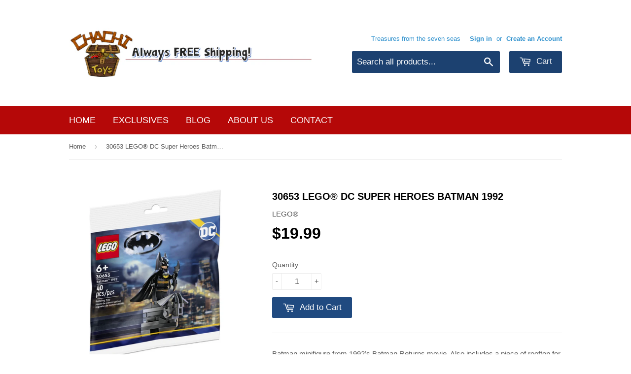

--- FILE ---
content_type: text/html; charset=utf-8
request_url: https://chachitoys.com/products/30653-lego-dc-super-heroes-recruitment-bags-batman-1992
body_size: 16795
content:
<!doctype html>
<!--[if lt IE 7]><html class="no-js lt-ie9 lt-ie8 lt-ie7" lang="en"> <![endif]-->
<!--[if IE 7]><html class="no-js lt-ie9 lt-ie8" lang="en"> <![endif]-->
<!--[if IE 8]><html class="no-js lt-ie9" lang="en"> <![endif]-->
<!--[if IE 9 ]><html class="ie9 no-js"> <![endif]-->
<!--[if (gt IE 9)|!(IE)]><!--> <html class="no-touch no-js"> <!--<![endif]-->
<head>

  <!-- Basic page needs ================================================== -->
  <meta charset="utf-8">
  <meta http-equiv="X-UA-Compatible" content="IE=edge,chrome=1">

  
  <link rel="shortcut icon" href="//chachitoys.com/cdn/shop/t/2/assets/favicon.png?v=165189069216262368191467685437" type="image/png" />
  

  <!-- Title and description ================================================== -->
  <title>
  30653 LEGO® DC Super Heroes Batman 1992 &ndash; Chachi Toys
  </title>


  
    <meta name="description" content="Batman minifigure from 1992’s Batman Returns movie. Also includes a piece of rooftop for Batman to stand on as he looks out over GOTHAM CITY. Product Classifications Brand LEGO® Theme DC Super Heroes Model 31210 Age Range 6+ Product Piece Count 40">
  

  <!-- Product meta ================================================== -->
  

  <meta property="og:type" content="product">
  <meta property="og:title" content="30653 LEGO® DC Super Heroes Batman 1992">
  <meta property="og:url" content="https://chachitoys.com/products/30653-lego-dc-super-heroes-recruitment-bags-batman-1992">
  
  <meta property="og:image" content="http://chachitoys.com/cdn/shop/files/30653LEGO_DCSuperHeroesRecruitmentBagsBatman1992A_1024x1024.jpg?v=1710608628">
  <meta property="og:image:secure_url" content="https://chachitoys.com/cdn/shop/files/30653LEGO_DCSuperHeroesRecruitmentBagsBatman1992A_1024x1024.jpg?v=1710608628">
  
  <meta property="og:image" content="http://chachitoys.com/cdn/shop/files/30653LEGO_DCSuperHeroesRecruitmentBagsBatman1992_1024x1024.jpg?v=1710608628">
  <meta property="og:image:secure_url" content="https://chachitoys.com/cdn/shop/files/30653LEGO_DCSuperHeroesRecruitmentBagsBatman1992_1024x1024.jpg?v=1710608628">
  
  <meta property="og:image" content="http://chachitoys.com/cdn/shop/files/30653LEGO_DCSuperHeroesRecruitmentBagsBatman1992B_1024x1024.jpg?v=1710608550">
  <meta property="og:image:secure_url" content="https://chachitoys.com/cdn/shop/files/30653LEGO_DCSuperHeroesRecruitmentBagsBatman1992B_1024x1024.jpg?v=1710608550">
  
  <meta property="og:price:amount" content="19.99">
  <meta property="og:price:currency" content="USD">


  
    <meta property="og:description" content="Batman minifigure from 1992’s Batman Returns movie. Also includes a piece of rooftop for Batman to stand on as he looks out over GOTHAM CITY. Product Classifications Brand LEGO® Theme DC Super Heroes Model 31210 Age Range 6+ Product Piece Count 40">
  

  <meta property="og:site_name" content="Chachi Toys">

  


<meta name="twitter:card" content="summary">

  <meta name="twitter:site" content="@chachitoys">


  <meta name="twitter:card" content="product">
  <meta name="twitter:title" content="30653 LEGO® DC Super Heroes Batman 1992">
  <meta name="twitter:description" content="Batman minifigure from 1992’s Batman Returns movie. Also includes a piece of rooftop for Batman to stand on as he looks out over GOTHAM CITY.
Product Classifications



Brand
LEGO®


Theme
DC Super Heroes


Model
31210


Age Range
6+


Product Piece Count
40


">
  <meta name="twitter:image" content="https://chachitoys.com/cdn/shop/files/30653LEGO_DCSuperHeroesRecruitmentBagsBatman1992A_large.jpg?v=1710608628">
  <meta name="twitter:image:width" content="480">
  <meta name="twitter:image:height" content="480">



  <!-- Helpers ================================================== -->
  <link rel="canonical" href="https://chachitoys.com/products/30653-lego-dc-super-heroes-recruitment-bags-batman-1992">
  <meta name="viewport" content="width=device-width,initial-scale=1">

  
  <!-- Ajaxify Cart Plugin ================================================== -->
  <link href="//chachitoys.com/cdn/shop/t/2/assets/ajaxify.scss.css?v=101617718950719963771467612422" rel="stylesheet" type="text/css" media="all" />
  

  <!-- CSS ================================================== -->
  <link href="//chachitoys.com/cdn/shop/t/2/assets/timber.scss.css?v=20542572704304482861763655117" rel="stylesheet" type="text/css" media="all" />
  




  <!-- Header hook for plugins ================================================== -->
  <script>window.performance && window.performance.mark && window.performance.mark('shopify.content_for_header.start');</script><meta name="google-site-verification" content="-OwTiH3IlZ7bPnnMY88oZJPrdQ_V9o-Y0kU7p4R7vT8">
<meta id="shopify-digital-wallet" name="shopify-digital-wallet" content="/13417403/digital_wallets/dialog">
<meta name="shopify-checkout-api-token" content="384c356e8d2337d847c7b6e08956b19b">
<meta id="in-context-paypal-metadata" data-shop-id="13417403" data-venmo-supported="false" data-environment="production" data-locale="en_US" data-paypal-v4="true" data-currency="USD">
<link rel="alternate" type="application/json+oembed" href="https://chachitoys.com/products/30653-lego-dc-super-heroes-recruitment-bags-batman-1992.oembed">
<script async="async" src="/checkouts/internal/preloads.js?locale=en-US"></script>
<link rel="preconnect" href="https://shop.app" crossorigin="anonymous">
<script async="async" src="https://shop.app/checkouts/internal/preloads.js?locale=en-US&shop_id=13417403" crossorigin="anonymous"></script>
<script id="apple-pay-shop-capabilities" type="application/json">{"shopId":13417403,"countryCode":"US","currencyCode":"USD","merchantCapabilities":["supports3DS"],"merchantId":"gid:\/\/shopify\/Shop\/13417403","merchantName":"Chachi Toys","requiredBillingContactFields":["postalAddress","email"],"requiredShippingContactFields":["postalAddress","email"],"shippingType":"shipping","supportedNetworks":["visa","masterCard","amex","discover","elo","jcb"],"total":{"type":"pending","label":"Chachi Toys","amount":"1.00"},"shopifyPaymentsEnabled":true,"supportsSubscriptions":true}</script>
<script id="shopify-features" type="application/json">{"accessToken":"384c356e8d2337d847c7b6e08956b19b","betas":["rich-media-storefront-analytics"],"domain":"chachitoys.com","predictiveSearch":true,"shopId":13417403,"locale":"en"}</script>
<script>var Shopify = Shopify || {};
Shopify.shop = "chachitoys.myshopify.com";
Shopify.locale = "en";
Shopify.currency = {"active":"USD","rate":"1.0"};
Shopify.country = "US";
Shopify.theme = {"name":"Supply","id":136266182,"schema_name":null,"schema_version":null,"theme_store_id":679,"role":"main"};
Shopify.theme.handle = "null";
Shopify.theme.style = {"id":null,"handle":null};
Shopify.cdnHost = "chachitoys.com/cdn";
Shopify.routes = Shopify.routes || {};
Shopify.routes.root = "/";</script>
<script type="module">!function(o){(o.Shopify=o.Shopify||{}).modules=!0}(window);</script>
<script>!function(o){function n(){var o=[];function n(){o.push(Array.prototype.slice.apply(arguments))}return n.q=o,n}var t=o.Shopify=o.Shopify||{};t.loadFeatures=n(),t.autoloadFeatures=n()}(window);</script>
<script>
  window.ShopifyPay = window.ShopifyPay || {};
  window.ShopifyPay.apiHost = "shop.app\/pay";
  window.ShopifyPay.redirectState = null;
</script>
<script id="shop-js-analytics" type="application/json">{"pageType":"product"}</script>
<script defer="defer" async type="module" src="//chachitoys.com/cdn/shopifycloud/shop-js/modules/v2/client.init-shop-cart-sync_BT-GjEfc.en.esm.js"></script>
<script defer="defer" async type="module" src="//chachitoys.com/cdn/shopifycloud/shop-js/modules/v2/chunk.common_D58fp_Oc.esm.js"></script>
<script defer="defer" async type="module" src="//chachitoys.com/cdn/shopifycloud/shop-js/modules/v2/chunk.modal_xMitdFEc.esm.js"></script>
<script type="module">
  await import("//chachitoys.com/cdn/shopifycloud/shop-js/modules/v2/client.init-shop-cart-sync_BT-GjEfc.en.esm.js");
await import("//chachitoys.com/cdn/shopifycloud/shop-js/modules/v2/chunk.common_D58fp_Oc.esm.js");
await import("//chachitoys.com/cdn/shopifycloud/shop-js/modules/v2/chunk.modal_xMitdFEc.esm.js");

  window.Shopify.SignInWithShop?.initShopCartSync?.({"fedCMEnabled":true,"windoidEnabled":true});

</script>
<script>
  window.Shopify = window.Shopify || {};
  if (!window.Shopify.featureAssets) window.Shopify.featureAssets = {};
  window.Shopify.featureAssets['shop-js'] = {"shop-cart-sync":["modules/v2/client.shop-cart-sync_DZOKe7Ll.en.esm.js","modules/v2/chunk.common_D58fp_Oc.esm.js","modules/v2/chunk.modal_xMitdFEc.esm.js"],"init-fed-cm":["modules/v2/client.init-fed-cm_B6oLuCjv.en.esm.js","modules/v2/chunk.common_D58fp_Oc.esm.js","modules/v2/chunk.modal_xMitdFEc.esm.js"],"shop-cash-offers":["modules/v2/client.shop-cash-offers_D2sdYoxE.en.esm.js","modules/v2/chunk.common_D58fp_Oc.esm.js","modules/v2/chunk.modal_xMitdFEc.esm.js"],"shop-login-button":["modules/v2/client.shop-login-button_QeVjl5Y3.en.esm.js","modules/v2/chunk.common_D58fp_Oc.esm.js","modules/v2/chunk.modal_xMitdFEc.esm.js"],"pay-button":["modules/v2/client.pay-button_DXTOsIq6.en.esm.js","modules/v2/chunk.common_D58fp_Oc.esm.js","modules/v2/chunk.modal_xMitdFEc.esm.js"],"shop-button":["modules/v2/client.shop-button_DQZHx9pm.en.esm.js","modules/v2/chunk.common_D58fp_Oc.esm.js","modules/v2/chunk.modal_xMitdFEc.esm.js"],"avatar":["modules/v2/client.avatar_BTnouDA3.en.esm.js"],"init-windoid":["modules/v2/client.init-windoid_CR1B-cfM.en.esm.js","modules/v2/chunk.common_D58fp_Oc.esm.js","modules/v2/chunk.modal_xMitdFEc.esm.js"],"init-shop-for-new-customer-accounts":["modules/v2/client.init-shop-for-new-customer-accounts_C_vY_xzh.en.esm.js","modules/v2/client.shop-login-button_QeVjl5Y3.en.esm.js","modules/v2/chunk.common_D58fp_Oc.esm.js","modules/v2/chunk.modal_xMitdFEc.esm.js"],"init-shop-email-lookup-coordinator":["modules/v2/client.init-shop-email-lookup-coordinator_BI7n9ZSv.en.esm.js","modules/v2/chunk.common_D58fp_Oc.esm.js","modules/v2/chunk.modal_xMitdFEc.esm.js"],"init-shop-cart-sync":["modules/v2/client.init-shop-cart-sync_BT-GjEfc.en.esm.js","modules/v2/chunk.common_D58fp_Oc.esm.js","modules/v2/chunk.modal_xMitdFEc.esm.js"],"shop-toast-manager":["modules/v2/client.shop-toast-manager_DiYdP3xc.en.esm.js","modules/v2/chunk.common_D58fp_Oc.esm.js","modules/v2/chunk.modal_xMitdFEc.esm.js"],"init-customer-accounts":["modules/v2/client.init-customer-accounts_D9ZNqS-Q.en.esm.js","modules/v2/client.shop-login-button_QeVjl5Y3.en.esm.js","modules/v2/chunk.common_D58fp_Oc.esm.js","modules/v2/chunk.modal_xMitdFEc.esm.js"],"init-customer-accounts-sign-up":["modules/v2/client.init-customer-accounts-sign-up_iGw4briv.en.esm.js","modules/v2/client.shop-login-button_QeVjl5Y3.en.esm.js","modules/v2/chunk.common_D58fp_Oc.esm.js","modules/v2/chunk.modal_xMitdFEc.esm.js"],"shop-follow-button":["modules/v2/client.shop-follow-button_CqMgW2wH.en.esm.js","modules/v2/chunk.common_D58fp_Oc.esm.js","modules/v2/chunk.modal_xMitdFEc.esm.js"],"checkout-modal":["modules/v2/client.checkout-modal_xHeaAweL.en.esm.js","modules/v2/chunk.common_D58fp_Oc.esm.js","modules/v2/chunk.modal_xMitdFEc.esm.js"],"shop-login":["modules/v2/client.shop-login_D91U-Q7h.en.esm.js","modules/v2/chunk.common_D58fp_Oc.esm.js","modules/v2/chunk.modal_xMitdFEc.esm.js"],"lead-capture":["modules/v2/client.lead-capture_BJmE1dJe.en.esm.js","modules/v2/chunk.common_D58fp_Oc.esm.js","modules/v2/chunk.modal_xMitdFEc.esm.js"],"payment-terms":["modules/v2/client.payment-terms_Ci9AEqFq.en.esm.js","modules/v2/chunk.common_D58fp_Oc.esm.js","modules/v2/chunk.modal_xMitdFEc.esm.js"]};
</script>
<script id="__st">var __st={"a":13417403,"offset":-28800,"reqid":"6007caee-3a21-4f2d-80cc-d3fafb337cd5-1769430659","pageurl":"chachitoys.com\/products\/30653-lego-dc-super-heroes-recruitment-bags-batman-1992","u":"f1c17812bb70","p":"product","rtyp":"product","rid":8348224684246};</script>
<script>window.ShopifyPaypalV4VisibilityTracking = true;</script>
<script id="captcha-bootstrap">!function(){'use strict';const t='contact',e='account',n='new_comment',o=[[t,t],['blogs',n],['comments',n],[t,'customer']],c=[[e,'customer_login'],[e,'guest_login'],[e,'recover_customer_password'],[e,'create_customer']],r=t=>t.map((([t,e])=>`form[action*='/${t}']:not([data-nocaptcha='true']) input[name='form_type'][value='${e}']`)).join(','),a=t=>()=>t?[...document.querySelectorAll(t)].map((t=>t.form)):[];function s(){const t=[...o],e=r(t);return a(e)}const i='password',u='form_key',d=['recaptcha-v3-token','g-recaptcha-response','h-captcha-response',i],f=()=>{try{return window.sessionStorage}catch{return}},m='__shopify_v',_=t=>t.elements[u];function p(t,e,n=!1){try{const o=window.sessionStorage,c=JSON.parse(o.getItem(e)),{data:r}=function(t){const{data:e,action:n}=t;return t[m]||n?{data:e,action:n}:{data:t,action:n}}(c);for(const[e,n]of Object.entries(r))t.elements[e]&&(t.elements[e].value=n);n&&o.removeItem(e)}catch(o){console.error('form repopulation failed',{error:o})}}const l='form_type',E='cptcha';function T(t){t.dataset[E]=!0}const w=window,h=w.document,L='Shopify',v='ce_forms',y='captcha';let A=!1;((t,e)=>{const n=(g='f06e6c50-85a8-45c8-87d0-21a2b65856fe',I='https://cdn.shopify.com/shopifycloud/storefront-forms-hcaptcha/ce_storefront_forms_captcha_hcaptcha.v1.5.2.iife.js',D={infoText:'Protected by hCaptcha',privacyText:'Privacy',termsText:'Terms'},(t,e,n)=>{const o=w[L][v],c=o.bindForm;if(c)return c(t,g,e,D).then(n);var r;o.q.push([[t,g,e,D],n]),r=I,A||(h.body.append(Object.assign(h.createElement('script'),{id:'captcha-provider',async:!0,src:r})),A=!0)});var g,I,D;w[L]=w[L]||{},w[L][v]=w[L][v]||{},w[L][v].q=[],w[L][y]=w[L][y]||{},w[L][y].protect=function(t,e){n(t,void 0,e),T(t)},Object.freeze(w[L][y]),function(t,e,n,w,h,L){const[v,y,A,g]=function(t,e,n){const i=e?o:[],u=t?c:[],d=[...i,...u],f=r(d),m=r(i),_=r(d.filter((([t,e])=>n.includes(e))));return[a(f),a(m),a(_),s()]}(w,h,L),I=t=>{const e=t.target;return e instanceof HTMLFormElement?e:e&&e.form},D=t=>v().includes(t);t.addEventListener('submit',(t=>{const e=I(t);if(!e)return;const n=D(e)&&!e.dataset.hcaptchaBound&&!e.dataset.recaptchaBound,o=_(e),c=g().includes(e)&&(!o||!o.value);(n||c)&&t.preventDefault(),c&&!n&&(function(t){try{if(!f())return;!function(t){const e=f();if(!e)return;const n=_(t);if(!n)return;const o=n.value;o&&e.removeItem(o)}(t);const e=Array.from(Array(32),(()=>Math.random().toString(36)[2])).join('');!function(t,e){_(t)||t.append(Object.assign(document.createElement('input'),{type:'hidden',name:u})),t.elements[u].value=e}(t,e),function(t,e){const n=f();if(!n)return;const o=[...t.querySelectorAll(`input[type='${i}']`)].map((({name:t})=>t)),c=[...d,...o],r={};for(const[a,s]of new FormData(t).entries())c.includes(a)||(r[a]=s);n.setItem(e,JSON.stringify({[m]:1,action:t.action,data:r}))}(t,e)}catch(e){console.error('failed to persist form',e)}}(e),e.submit())}));const S=(t,e)=>{t&&!t.dataset[E]&&(n(t,e.some((e=>e===t))),T(t))};for(const o of['focusin','change'])t.addEventListener(o,(t=>{const e=I(t);D(e)&&S(e,y())}));const B=e.get('form_key'),M=e.get(l),P=B&&M;t.addEventListener('DOMContentLoaded',(()=>{const t=y();if(P)for(const e of t)e.elements[l].value===M&&p(e,B);[...new Set([...A(),...v().filter((t=>'true'===t.dataset.shopifyCaptcha))])].forEach((e=>S(e,t)))}))}(h,new URLSearchParams(w.location.search),n,t,e,['guest_login'])})(!0,!0)}();</script>
<script integrity="sha256-4kQ18oKyAcykRKYeNunJcIwy7WH5gtpwJnB7kiuLZ1E=" data-source-attribution="shopify.loadfeatures" defer="defer" src="//chachitoys.com/cdn/shopifycloud/storefront/assets/storefront/load_feature-a0a9edcb.js" crossorigin="anonymous"></script>
<script crossorigin="anonymous" defer="defer" src="//chachitoys.com/cdn/shopifycloud/storefront/assets/shopify_pay/storefront-65b4c6d7.js?v=20250812"></script>
<script data-source-attribution="shopify.dynamic_checkout.dynamic.init">var Shopify=Shopify||{};Shopify.PaymentButton=Shopify.PaymentButton||{isStorefrontPortableWallets:!0,init:function(){window.Shopify.PaymentButton.init=function(){};var t=document.createElement("script");t.src="https://chachitoys.com/cdn/shopifycloud/portable-wallets/latest/portable-wallets.en.js",t.type="module",document.head.appendChild(t)}};
</script>
<script data-source-attribution="shopify.dynamic_checkout.buyer_consent">
  function portableWalletsHideBuyerConsent(e){var t=document.getElementById("shopify-buyer-consent"),n=document.getElementById("shopify-subscription-policy-button");t&&n&&(t.classList.add("hidden"),t.setAttribute("aria-hidden","true"),n.removeEventListener("click",e))}function portableWalletsShowBuyerConsent(e){var t=document.getElementById("shopify-buyer-consent"),n=document.getElementById("shopify-subscription-policy-button");t&&n&&(t.classList.remove("hidden"),t.removeAttribute("aria-hidden"),n.addEventListener("click",e))}window.Shopify?.PaymentButton&&(window.Shopify.PaymentButton.hideBuyerConsent=portableWalletsHideBuyerConsent,window.Shopify.PaymentButton.showBuyerConsent=portableWalletsShowBuyerConsent);
</script>
<script data-source-attribution="shopify.dynamic_checkout.cart.bootstrap">document.addEventListener("DOMContentLoaded",(function(){function t(){return document.querySelector("shopify-accelerated-checkout-cart, shopify-accelerated-checkout")}if(t())Shopify.PaymentButton.init();else{new MutationObserver((function(e,n){t()&&(Shopify.PaymentButton.init(),n.disconnect())})).observe(document.body,{childList:!0,subtree:!0})}}));
</script>
<link id="shopify-accelerated-checkout-styles" rel="stylesheet" media="screen" href="https://chachitoys.com/cdn/shopifycloud/portable-wallets/latest/accelerated-checkout-backwards-compat.css" crossorigin="anonymous">
<style id="shopify-accelerated-checkout-cart">
        #shopify-buyer-consent {
  margin-top: 1em;
  display: inline-block;
  width: 100%;
}

#shopify-buyer-consent.hidden {
  display: none;
}

#shopify-subscription-policy-button {
  background: none;
  border: none;
  padding: 0;
  text-decoration: underline;
  font-size: inherit;
  cursor: pointer;
}

#shopify-subscription-policy-button::before {
  box-shadow: none;
}

      </style>

<script>window.performance && window.performance.mark && window.performance.mark('shopify.content_for_header.end');</script>

  

<!--[if lt IE 9]>
<script src="//cdnjs.cloudflare.com/ajax/libs/html5shiv/3.7.2/html5shiv.min.js" type="text/javascript"></script>
<script src="//chachitoys.com/cdn/shop/t/2/assets/respond.min.js?v=52248677837542619231467534312" type="text/javascript"></script>
<link href="//chachitoys.com/cdn/shop/t/2/assets/respond-proxy.html" id="respond-proxy" rel="respond-proxy" />
<link href="//chachitoys.com/search?q=717168ce1eafdc66c719242bb61ad2d9" id="respond-redirect" rel="respond-redirect" />
<script src="//chachitoys.com/search?q=717168ce1eafdc66c719242bb61ad2d9" type="text/javascript"></script>
<![endif]-->
<!--[if (lte IE 9) ]><script src="//chachitoys.com/cdn/shop/t/2/assets/match-media.min.js?v=159635276924582161481467534312" type="text/javascript"></script><![endif]-->


  
  

  <script src="//ajax.googleapis.com/ajax/libs/jquery/1.11.0/jquery.min.js" type="text/javascript"></script>
  <script src="//chachitoys.com/cdn/shop/t/2/assets/modernizr.min.js?v=26620055551102246001467534312" type="text/javascript"></script>

<link href="https://monorail-edge.shopifysvc.com" rel="dns-prefetch">
<script>(function(){if ("sendBeacon" in navigator && "performance" in window) {try {var session_token_from_headers = performance.getEntriesByType('navigation')[0].serverTiming.find(x => x.name == '_s').description;} catch {var session_token_from_headers = undefined;}var session_cookie_matches = document.cookie.match(/_shopify_s=([^;]*)/);var session_token_from_cookie = session_cookie_matches && session_cookie_matches.length === 2 ? session_cookie_matches[1] : "";var session_token = session_token_from_headers || session_token_from_cookie || "";function handle_abandonment_event(e) {var entries = performance.getEntries().filter(function(entry) {return /monorail-edge.shopifysvc.com/.test(entry.name);});if (!window.abandonment_tracked && entries.length === 0) {window.abandonment_tracked = true;var currentMs = Date.now();var navigation_start = performance.timing.navigationStart;var payload = {shop_id: 13417403,url: window.location.href,navigation_start,duration: currentMs - navigation_start,session_token,page_type: "product"};window.navigator.sendBeacon("https://monorail-edge.shopifysvc.com/v1/produce", JSON.stringify({schema_id: "online_store_buyer_site_abandonment/1.1",payload: payload,metadata: {event_created_at_ms: currentMs,event_sent_at_ms: currentMs}}));}}window.addEventListener('pagehide', handle_abandonment_event);}}());</script>
<script id="web-pixels-manager-setup">(function e(e,d,r,n,o){if(void 0===o&&(o={}),!Boolean(null===(a=null===(i=window.Shopify)||void 0===i?void 0:i.analytics)||void 0===a?void 0:a.replayQueue)){var i,a;window.Shopify=window.Shopify||{};var t=window.Shopify;t.analytics=t.analytics||{};var s=t.analytics;s.replayQueue=[],s.publish=function(e,d,r){return s.replayQueue.push([e,d,r]),!0};try{self.performance.mark("wpm:start")}catch(e){}var l=function(){var e={modern:/Edge?\/(1{2}[4-9]|1[2-9]\d|[2-9]\d{2}|\d{4,})\.\d+(\.\d+|)|Firefox\/(1{2}[4-9]|1[2-9]\d|[2-9]\d{2}|\d{4,})\.\d+(\.\d+|)|Chrom(ium|e)\/(9{2}|\d{3,})\.\d+(\.\d+|)|(Maci|X1{2}).+ Version\/(15\.\d+|(1[6-9]|[2-9]\d|\d{3,})\.\d+)([,.]\d+|)( \(\w+\)|)( Mobile\/\w+|) Safari\/|Chrome.+OPR\/(9{2}|\d{3,})\.\d+\.\d+|(CPU[ +]OS|iPhone[ +]OS|CPU[ +]iPhone|CPU IPhone OS|CPU iPad OS)[ +]+(15[._]\d+|(1[6-9]|[2-9]\d|\d{3,})[._]\d+)([._]\d+|)|Android:?[ /-](13[3-9]|1[4-9]\d|[2-9]\d{2}|\d{4,})(\.\d+|)(\.\d+|)|Android.+Firefox\/(13[5-9]|1[4-9]\d|[2-9]\d{2}|\d{4,})\.\d+(\.\d+|)|Android.+Chrom(ium|e)\/(13[3-9]|1[4-9]\d|[2-9]\d{2}|\d{4,})\.\d+(\.\d+|)|SamsungBrowser\/([2-9]\d|\d{3,})\.\d+/,legacy:/Edge?\/(1[6-9]|[2-9]\d|\d{3,})\.\d+(\.\d+|)|Firefox\/(5[4-9]|[6-9]\d|\d{3,})\.\d+(\.\d+|)|Chrom(ium|e)\/(5[1-9]|[6-9]\d|\d{3,})\.\d+(\.\d+|)([\d.]+$|.*Safari\/(?![\d.]+ Edge\/[\d.]+$))|(Maci|X1{2}).+ Version\/(10\.\d+|(1[1-9]|[2-9]\d|\d{3,})\.\d+)([,.]\d+|)( \(\w+\)|)( Mobile\/\w+|) Safari\/|Chrome.+OPR\/(3[89]|[4-9]\d|\d{3,})\.\d+\.\d+|(CPU[ +]OS|iPhone[ +]OS|CPU[ +]iPhone|CPU IPhone OS|CPU iPad OS)[ +]+(10[._]\d+|(1[1-9]|[2-9]\d|\d{3,})[._]\d+)([._]\d+|)|Android:?[ /-](13[3-9]|1[4-9]\d|[2-9]\d{2}|\d{4,})(\.\d+|)(\.\d+|)|Mobile Safari.+OPR\/([89]\d|\d{3,})\.\d+\.\d+|Android.+Firefox\/(13[5-9]|1[4-9]\d|[2-9]\d{2}|\d{4,})\.\d+(\.\d+|)|Android.+Chrom(ium|e)\/(13[3-9]|1[4-9]\d|[2-9]\d{2}|\d{4,})\.\d+(\.\d+|)|Android.+(UC? ?Browser|UCWEB|U3)[ /]?(15\.([5-9]|\d{2,})|(1[6-9]|[2-9]\d|\d{3,})\.\d+)\.\d+|SamsungBrowser\/(5\.\d+|([6-9]|\d{2,})\.\d+)|Android.+MQ{2}Browser\/(14(\.(9|\d{2,})|)|(1[5-9]|[2-9]\d|\d{3,})(\.\d+|))(\.\d+|)|K[Aa][Ii]OS\/(3\.\d+|([4-9]|\d{2,})\.\d+)(\.\d+|)/},d=e.modern,r=e.legacy,n=navigator.userAgent;return n.match(d)?"modern":n.match(r)?"legacy":"unknown"}(),u="modern"===l?"modern":"legacy",c=(null!=n?n:{modern:"",legacy:""})[u],f=function(e){return[e.baseUrl,"/wpm","/b",e.hashVersion,"modern"===e.buildTarget?"m":"l",".js"].join("")}({baseUrl:d,hashVersion:r,buildTarget:u}),m=function(e){var d=e.version,r=e.bundleTarget,n=e.surface,o=e.pageUrl,i=e.monorailEndpoint;return{emit:function(e){var a=e.status,t=e.errorMsg,s=(new Date).getTime(),l=JSON.stringify({metadata:{event_sent_at_ms:s},events:[{schema_id:"web_pixels_manager_load/3.1",payload:{version:d,bundle_target:r,page_url:o,status:a,surface:n,error_msg:t},metadata:{event_created_at_ms:s}}]});if(!i)return console&&console.warn&&console.warn("[Web Pixels Manager] No Monorail endpoint provided, skipping logging."),!1;try{return self.navigator.sendBeacon.bind(self.navigator)(i,l)}catch(e){}var u=new XMLHttpRequest;try{return u.open("POST",i,!0),u.setRequestHeader("Content-Type","text/plain"),u.send(l),!0}catch(e){return console&&console.warn&&console.warn("[Web Pixels Manager] Got an unhandled error while logging to Monorail."),!1}}}}({version:r,bundleTarget:l,surface:e.surface,pageUrl:self.location.href,monorailEndpoint:e.monorailEndpoint});try{o.browserTarget=l,function(e){var d=e.src,r=e.async,n=void 0===r||r,o=e.onload,i=e.onerror,a=e.sri,t=e.scriptDataAttributes,s=void 0===t?{}:t,l=document.createElement("script"),u=document.querySelector("head"),c=document.querySelector("body");if(l.async=n,l.src=d,a&&(l.integrity=a,l.crossOrigin="anonymous"),s)for(var f in s)if(Object.prototype.hasOwnProperty.call(s,f))try{l.dataset[f]=s[f]}catch(e){}if(o&&l.addEventListener("load",o),i&&l.addEventListener("error",i),u)u.appendChild(l);else{if(!c)throw new Error("Did not find a head or body element to append the script");c.appendChild(l)}}({src:f,async:!0,onload:function(){if(!function(){var e,d;return Boolean(null===(d=null===(e=window.Shopify)||void 0===e?void 0:e.analytics)||void 0===d?void 0:d.initialized)}()){var d=window.webPixelsManager.init(e)||void 0;if(d){var r=window.Shopify.analytics;r.replayQueue.forEach((function(e){var r=e[0],n=e[1],o=e[2];d.publishCustomEvent(r,n,o)})),r.replayQueue=[],r.publish=d.publishCustomEvent,r.visitor=d.visitor,r.initialized=!0}}},onerror:function(){return m.emit({status:"failed",errorMsg:"".concat(f," has failed to load")})},sri:function(e){var d=/^sha384-[A-Za-z0-9+/=]+$/;return"string"==typeof e&&d.test(e)}(c)?c:"",scriptDataAttributes:o}),m.emit({status:"loading"})}catch(e){m.emit({status:"failed",errorMsg:(null==e?void 0:e.message)||"Unknown error"})}}})({shopId: 13417403,storefrontBaseUrl: "https://chachitoys.com",extensionsBaseUrl: "https://extensions.shopifycdn.com/cdn/shopifycloud/web-pixels-manager",monorailEndpoint: "https://monorail-edge.shopifysvc.com/unstable/produce_batch",surface: "storefront-renderer",enabledBetaFlags: ["2dca8a86"],webPixelsConfigList: [{"id":"543391958","configuration":"{\"pixelCode\":\"CSF5HQBC77UCAJLMIQ6G\"}","eventPayloadVersion":"v1","runtimeContext":"STRICT","scriptVersion":"22e92c2ad45662f435e4801458fb78cc","type":"APP","apiClientId":4383523,"privacyPurposes":["ANALYTICS","MARKETING","SALE_OF_DATA"],"dataSharingAdjustments":{"protectedCustomerApprovalScopes":["read_customer_address","read_customer_email","read_customer_name","read_customer_personal_data","read_customer_phone"]}},{"id":"508952790","configuration":"{\"config\":\"{\\\"pixel_id\\\":\\\"GT-T5P8PFZ\\\",\\\"target_country\\\":\\\"US\\\",\\\"gtag_events\\\":[{\\\"type\\\":\\\"purchase\\\",\\\"action_label\\\":\\\"MC-MPBHSWQPTX\\\"},{\\\"type\\\":\\\"page_view\\\",\\\"action_label\\\":\\\"MC-MPBHSWQPTX\\\"},{\\\"type\\\":\\\"view_item\\\",\\\"action_label\\\":\\\"MC-MPBHSWQPTX\\\"}],\\\"enable_monitoring_mode\\\":false}\"}","eventPayloadVersion":"v1","runtimeContext":"OPEN","scriptVersion":"b2a88bafab3e21179ed38636efcd8a93","type":"APP","apiClientId":1780363,"privacyPurposes":[],"dataSharingAdjustments":{"protectedCustomerApprovalScopes":["read_customer_address","read_customer_email","read_customer_name","read_customer_personal_data","read_customer_phone"]}},{"id":"69140694","eventPayloadVersion":"v1","runtimeContext":"LAX","scriptVersion":"1","type":"CUSTOM","privacyPurposes":["ANALYTICS"],"name":"Google Analytics tag (migrated)"},{"id":"shopify-app-pixel","configuration":"{}","eventPayloadVersion":"v1","runtimeContext":"STRICT","scriptVersion":"0450","apiClientId":"shopify-pixel","type":"APP","privacyPurposes":["ANALYTICS","MARKETING"]},{"id":"shopify-custom-pixel","eventPayloadVersion":"v1","runtimeContext":"LAX","scriptVersion":"0450","apiClientId":"shopify-pixel","type":"CUSTOM","privacyPurposes":["ANALYTICS","MARKETING"]}],isMerchantRequest: false,initData: {"shop":{"name":"Chachi Toys","paymentSettings":{"currencyCode":"USD"},"myshopifyDomain":"chachitoys.myshopify.com","countryCode":"US","storefrontUrl":"https:\/\/chachitoys.com"},"customer":null,"cart":null,"checkout":null,"productVariants":[{"price":{"amount":19.99,"currencyCode":"USD"},"product":{"title":"30653 LEGO® DC Super Heroes Batman 1992","vendor":"LEGO®","id":"8348224684246","untranslatedTitle":"30653 LEGO® DC Super Heroes Batman 1992","url":"\/products\/30653-lego-dc-super-heroes-recruitment-bags-batman-1992","type":"Building Toys"},"id":"45102005223638","image":{"src":"\/\/chachitoys.com\/cdn\/shop\/files\/30653LEGO_DCSuperHeroesRecruitmentBagsBatman1992A.jpg?v=1710608628"},"sku":"CCT-30653","title":"Default Title","untranslatedTitle":"Default Title"}],"purchasingCompany":null},},"https://chachitoys.com/cdn","fcfee988w5aeb613cpc8e4bc33m6693e112",{"modern":"","legacy":""},{"shopId":"13417403","storefrontBaseUrl":"https:\/\/chachitoys.com","extensionBaseUrl":"https:\/\/extensions.shopifycdn.com\/cdn\/shopifycloud\/web-pixels-manager","surface":"storefront-renderer","enabledBetaFlags":"[\"2dca8a86\"]","isMerchantRequest":"false","hashVersion":"fcfee988w5aeb613cpc8e4bc33m6693e112","publish":"custom","events":"[[\"page_viewed\",{}],[\"product_viewed\",{\"productVariant\":{\"price\":{\"amount\":19.99,\"currencyCode\":\"USD\"},\"product\":{\"title\":\"30653 LEGO® DC Super Heroes Batman 1992\",\"vendor\":\"LEGO®\",\"id\":\"8348224684246\",\"untranslatedTitle\":\"30653 LEGO® DC Super Heroes Batman 1992\",\"url\":\"\/products\/30653-lego-dc-super-heroes-recruitment-bags-batman-1992\",\"type\":\"Building Toys\"},\"id\":\"45102005223638\",\"image\":{\"src\":\"\/\/chachitoys.com\/cdn\/shop\/files\/30653LEGO_DCSuperHeroesRecruitmentBagsBatman1992A.jpg?v=1710608628\"},\"sku\":\"CCT-30653\",\"title\":\"Default Title\",\"untranslatedTitle\":\"Default Title\"}}]]"});</script><script>
  window.ShopifyAnalytics = window.ShopifyAnalytics || {};
  window.ShopifyAnalytics.meta = window.ShopifyAnalytics.meta || {};
  window.ShopifyAnalytics.meta.currency = 'USD';
  var meta = {"product":{"id":8348224684246,"gid":"gid:\/\/shopify\/Product\/8348224684246","vendor":"LEGO®","type":"Building Toys","handle":"30653-lego-dc-super-heroes-recruitment-bags-batman-1992","variants":[{"id":45102005223638,"price":1999,"name":"30653 LEGO® DC Super Heroes Batman 1992","public_title":null,"sku":"CCT-30653"}],"remote":false},"page":{"pageType":"product","resourceType":"product","resourceId":8348224684246,"requestId":"6007caee-3a21-4f2d-80cc-d3fafb337cd5-1769430659"}};
  for (var attr in meta) {
    window.ShopifyAnalytics.meta[attr] = meta[attr];
  }
</script>
<script class="analytics">
  (function () {
    var customDocumentWrite = function(content) {
      var jquery = null;

      if (window.jQuery) {
        jquery = window.jQuery;
      } else if (window.Checkout && window.Checkout.$) {
        jquery = window.Checkout.$;
      }

      if (jquery) {
        jquery('body').append(content);
      }
    };

    var hasLoggedConversion = function(token) {
      if (token) {
        return document.cookie.indexOf('loggedConversion=' + token) !== -1;
      }
      return false;
    }

    var setCookieIfConversion = function(token) {
      if (token) {
        var twoMonthsFromNow = new Date(Date.now());
        twoMonthsFromNow.setMonth(twoMonthsFromNow.getMonth() + 2);

        document.cookie = 'loggedConversion=' + token + '; expires=' + twoMonthsFromNow;
      }
    }

    var trekkie = window.ShopifyAnalytics.lib = window.trekkie = window.trekkie || [];
    if (trekkie.integrations) {
      return;
    }
    trekkie.methods = [
      'identify',
      'page',
      'ready',
      'track',
      'trackForm',
      'trackLink'
    ];
    trekkie.factory = function(method) {
      return function() {
        var args = Array.prototype.slice.call(arguments);
        args.unshift(method);
        trekkie.push(args);
        return trekkie;
      };
    };
    for (var i = 0; i < trekkie.methods.length; i++) {
      var key = trekkie.methods[i];
      trekkie[key] = trekkie.factory(key);
    }
    trekkie.load = function(config) {
      trekkie.config = config || {};
      trekkie.config.initialDocumentCookie = document.cookie;
      var first = document.getElementsByTagName('script')[0];
      var script = document.createElement('script');
      script.type = 'text/javascript';
      script.onerror = function(e) {
        var scriptFallback = document.createElement('script');
        scriptFallback.type = 'text/javascript';
        scriptFallback.onerror = function(error) {
                var Monorail = {
      produce: function produce(monorailDomain, schemaId, payload) {
        var currentMs = new Date().getTime();
        var event = {
          schema_id: schemaId,
          payload: payload,
          metadata: {
            event_created_at_ms: currentMs,
            event_sent_at_ms: currentMs
          }
        };
        return Monorail.sendRequest("https://" + monorailDomain + "/v1/produce", JSON.stringify(event));
      },
      sendRequest: function sendRequest(endpointUrl, payload) {
        // Try the sendBeacon API
        if (window && window.navigator && typeof window.navigator.sendBeacon === 'function' && typeof window.Blob === 'function' && !Monorail.isIos12()) {
          var blobData = new window.Blob([payload], {
            type: 'text/plain'
          });

          if (window.navigator.sendBeacon(endpointUrl, blobData)) {
            return true;
          } // sendBeacon was not successful

        } // XHR beacon

        var xhr = new XMLHttpRequest();

        try {
          xhr.open('POST', endpointUrl);
          xhr.setRequestHeader('Content-Type', 'text/plain');
          xhr.send(payload);
        } catch (e) {
          console.log(e);
        }

        return false;
      },
      isIos12: function isIos12() {
        return window.navigator.userAgent.lastIndexOf('iPhone; CPU iPhone OS 12_') !== -1 || window.navigator.userAgent.lastIndexOf('iPad; CPU OS 12_') !== -1;
      }
    };
    Monorail.produce('monorail-edge.shopifysvc.com',
      'trekkie_storefront_load_errors/1.1',
      {shop_id: 13417403,
      theme_id: 136266182,
      app_name: "storefront",
      context_url: window.location.href,
      source_url: "//chachitoys.com/cdn/s/trekkie.storefront.8d95595f799fbf7e1d32231b9a28fd43b70c67d3.min.js"});

        };
        scriptFallback.async = true;
        scriptFallback.src = '//chachitoys.com/cdn/s/trekkie.storefront.8d95595f799fbf7e1d32231b9a28fd43b70c67d3.min.js';
        first.parentNode.insertBefore(scriptFallback, first);
      };
      script.async = true;
      script.src = '//chachitoys.com/cdn/s/trekkie.storefront.8d95595f799fbf7e1d32231b9a28fd43b70c67d3.min.js';
      first.parentNode.insertBefore(script, first);
    };
    trekkie.load(
      {"Trekkie":{"appName":"storefront","development":false,"defaultAttributes":{"shopId":13417403,"isMerchantRequest":null,"themeId":136266182,"themeCityHash":"12778560235335765333","contentLanguage":"en","currency":"USD","eventMetadataId":"c3004f15-4f98-48fa-b075-c5489142240b"},"isServerSideCookieWritingEnabled":true,"monorailRegion":"shop_domain","enabledBetaFlags":["65f19447"]},"Session Attribution":{},"S2S":{"facebookCapiEnabled":false,"source":"trekkie-storefront-renderer","apiClientId":580111}}
    );

    var loaded = false;
    trekkie.ready(function() {
      if (loaded) return;
      loaded = true;

      window.ShopifyAnalytics.lib = window.trekkie;

      var originalDocumentWrite = document.write;
      document.write = customDocumentWrite;
      try { window.ShopifyAnalytics.merchantGoogleAnalytics.call(this); } catch(error) {};
      document.write = originalDocumentWrite;

      window.ShopifyAnalytics.lib.page(null,{"pageType":"product","resourceType":"product","resourceId":8348224684246,"requestId":"6007caee-3a21-4f2d-80cc-d3fafb337cd5-1769430659","shopifyEmitted":true});

      var match = window.location.pathname.match(/checkouts\/(.+)\/(thank_you|post_purchase)/)
      var token = match? match[1]: undefined;
      if (!hasLoggedConversion(token)) {
        setCookieIfConversion(token);
        window.ShopifyAnalytics.lib.track("Viewed Product",{"currency":"USD","variantId":45102005223638,"productId":8348224684246,"productGid":"gid:\/\/shopify\/Product\/8348224684246","name":"30653 LEGO® DC Super Heroes Batman 1992","price":"19.99","sku":"CCT-30653","brand":"LEGO®","variant":null,"category":"Building Toys","nonInteraction":true,"remote":false},undefined,undefined,{"shopifyEmitted":true});
      window.ShopifyAnalytics.lib.track("monorail:\/\/trekkie_storefront_viewed_product\/1.1",{"currency":"USD","variantId":45102005223638,"productId":8348224684246,"productGid":"gid:\/\/shopify\/Product\/8348224684246","name":"30653 LEGO® DC Super Heroes Batman 1992","price":"19.99","sku":"CCT-30653","brand":"LEGO®","variant":null,"category":"Building Toys","nonInteraction":true,"remote":false,"referer":"https:\/\/chachitoys.com\/products\/30653-lego-dc-super-heroes-recruitment-bags-batman-1992"});
      }
    });


        var eventsListenerScript = document.createElement('script');
        eventsListenerScript.async = true;
        eventsListenerScript.src = "//chachitoys.com/cdn/shopifycloud/storefront/assets/shop_events_listener-3da45d37.js";
        document.getElementsByTagName('head')[0].appendChild(eventsListenerScript);

})();</script>
  <script>
  if (!window.ga || (window.ga && typeof window.ga !== 'function')) {
    window.ga = function ga() {
      (window.ga.q = window.ga.q || []).push(arguments);
      if (window.Shopify && window.Shopify.analytics && typeof window.Shopify.analytics.publish === 'function') {
        window.Shopify.analytics.publish("ga_stub_called", {}, {sendTo: "google_osp_migration"});
      }
      console.error("Shopify's Google Analytics stub called with:", Array.from(arguments), "\nSee https://help.shopify.com/manual/promoting-marketing/pixels/pixel-migration#google for more information.");
    };
    if (window.Shopify && window.Shopify.analytics && typeof window.Shopify.analytics.publish === 'function') {
      window.Shopify.analytics.publish("ga_stub_initialized", {}, {sendTo: "google_osp_migration"});
    }
  }
</script>
<script
  defer
  src="https://chachitoys.com/cdn/shopifycloud/perf-kit/shopify-perf-kit-3.0.4.min.js"
  data-application="storefront-renderer"
  data-shop-id="13417403"
  data-render-region="gcp-us-central1"
  data-page-type="product"
  data-theme-instance-id="136266182"
  data-theme-name=""
  data-theme-version=""
  data-monorail-region="shop_domain"
  data-resource-timing-sampling-rate="10"
  data-shs="true"
  data-shs-beacon="true"
  data-shs-export-with-fetch="true"
  data-shs-logs-sample-rate="1"
  data-shs-beacon-endpoint="https://chachitoys.com/api/collect"
></script>
</head>

<body id="30653-lego-dc-super-heroes-batman-1992" class="template-product" >

  <header class="site-header" role="banner">
    <div class="wrapper">

      <div class="grid--full">
        <div class="grid-item large--one-half">
          
            <div class="h1 header-logo" itemscope itemtype="http://schema.org/Organization">
          
            
              <a href="/" itemprop="url">
                <img src="//chachitoys.com/cdn/shop/t/2/assets/logo.png?v=33499211303467039411470517113" alt="Chachi Toys" itemprop="logo">
              </a>
            
          
            </div>
          
        </div>

        <div class="grid-item large--one-half text-center large--text-right">
          
            <div class="site-header--text-links">
              
                Treasures from the seven seas
              

              
                <span class="site-header--meta-links medium-down--hide">
                  
                    <a href="/account/login" id="customer_login_link">Sign in</a>
                    <span class="site-header--spacer">or</span>
                    <a href="/account/register" id="customer_register_link">Create an Account</a>
                  
                </span>
              
            </div>

            <br class="medium-down--hide">
          

          <form action="/search" method="get" class="search-bar" role="search">
  <input type="hidden" name="type" value="product">

  <input type="search" name="q" value="" placeholder="Search all products..." aria-label="Search all products...">
  <button type="submit" class="search-bar--submit icon-fallback-text">
    <span class="icon icon-search" aria-hidden="true"></span>
    <span class="fallback-text">Search</span>
  </button>
</form>


          <a href="/cart" class="header-cart-btn cart-toggle">
            <span class="icon icon-cart"></span>
            Cart <span class="cart-count cart-badge--desktop hidden-count">0</span>
          </a>
        </div>
      </div>

    </div>
  </header>

  <nav class="nav-bar" role="navigation">
    <div class="wrapper">
      <form action="/search" method="get" class="search-bar" role="search">
  <input type="hidden" name="type" value="product">

  <input type="search" name="q" value="" placeholder="Search all products..." aria-label="Search all products...">
  <button type="submit" class="search-bar--submit icon-fallback-text">
    <span class="icon icon-search" aria-hidden="true"></span>
    <span class="fallback-text">Search</span>
  </button>
</form>

      <ul class="site-nav" id="accessibleNav">
  
  
    
    
      <li >
        <a href="/">Home</a>
      </li>
    
  
    
    
      <li >
        <a href="/collections/exclusives">Exclusives</a>
      </li>
    
  
    
    
      <li >
        <a href="/blogs/news">Blog</a>
      </li>
    
  
    
    
      <li >
        <a href="/pages/about-us">About us</a>
      </li>
    
  
    
    
      <li >
        <a href="/pages/contact-us">Contact</a>
      </li>
    
  

  
    
      <li class="customer-navlink large--hide"><a href="/account/login" id="customer_login_link">Sign in</a></li>
      <li class="customer-navlink large--hide"><a href="/account/register" id="customer_register_link">Create an Account</a></li>
    
  
</ul>

    </div>
  </nav>

  <div id="mobileNavBar">
    <div class="display-table-cell">
      <a class="menu-toggle mobileNavBar-link"><span class="icon icon-hamburger"></span>Menu</a>
    </div>
    <div class="display-table-cell">
      <a href="/cart" class="cart-toggle mobileNavBar-link">
        <span class="icon icon-cart"></span>
        Cart <span class="cart-count hidden-count">0</span>
      </a>
    </div>
  </div>

  <main class="wrapper main-content" role="main">

    
<!-- spurit_po-added -->
<script>
	var SPOParams = {
		"id" : "7d4b8114131da64acd79b2a94f8285f0",
		"apiScript" : "//chachitoys.com/cdn/shopifycloud/storefront/assets/themes_support/api.jquery-7ab1a3a4.js",
		"product" : {"id":8348224684246,"title":"30653 LEGO® DC Super Heroes Batman 1992","handle":"30653-lego-dc-super-heroes-recruitment-bags-batman-1992","description":"\u003cp\u003eBatman minifigure from 1992’s Batman Returns movie. Also includes a piece of rooftop for Batman to stand on as he looks out over GOTHAM CITY.\u003c\/p\u003e\n\u003ch3\u003eProduct Classifications\u003c\/h3\u003e\n\u003ctable\u003e\n\u003ctbody\u003e\n\u003ctr\u003e\n\u003ctd\u003e\u003cstrong\u003eBrand\u003c\/strong\u003e\u003c\/td\u003e\n\u003ctd\u003eLEGO®\u003c\/td\u003e\n\u003c\/tr\u003e\n\u003ctr\u003e\n\u003ctd\u003e\u003cstrong\u003eTheme\u003c\/strong\u003e\u003c\/td\u003e\n\u003ctd\u003eDC Super Heroes\u003c\/td\u003e\n\u003c\/tr\u003e\n\u003ctr\u003e\n\u003ctd\u003e\u003cstrong\u003eModel\u003c\/strong\u003e\u003c\/td\u003e\n\u003ctd\u003e31210\u003c\/td\u003e\n\u003c\/tr\u003e\n\u003ctr\u003e\n\u003ctd\u003e\u003cstrong\u003eAge Range\u003c\/strong\u003e\u003c\/td\u003e\n\u003ctd\u003e6+\u003c\/td\u003e\n\u003c\/tr\u003e\n\u003ctr\u003e\n\u003ctd\u003e\u003cstrong\u003eProduct Piece Count\u003c\/strong\u003e\u003c\/td\u003e\n\u003ctd\u003e40\u003c\/td\u003e\n\u003c\/tr\u003e\n\u003c\/tbody\u003e\n\u003c\/table\u003e","published_at":"2024-03-16T09:58:25-07:00","created_at":"2024-03-16T09:58:25-07:00","vendor":"LEGO®","type":"Building Toys","tags":["Action Figure","Action Figure Toy","Batman","DC Super Heroes","LEGO®","Polybag","Recruitment Bags"],"price":1999,"price_min":1999,"price_max":1999,"available":true,"price_varies":false,"compare_at_price":null,"compare_at_price_min":0,"compare_at_price_max":0,"compare_at_price_varies":false,"variants":[{"id":45102005223638,"title":"Default Title","option1":"Default Title","option2":null,"option3":null,"sku":"CCT-30653","requires_shipping":true,"taxable":true,"featured_image":null,"available":true,"name":"30653 LEGO® DC Super Heroes Batman 1992","public_title":null,"options":["Default Title"],"price":1999,"weight":0,"compare_at_price":null,"inventory_quantity":30,"inventory_management":"shopify","inventory_policy":"deny","barcode":"673419377089","requires_selling_plan":false,"selling_plan_allocations":[]}],"images":["\/\/chachitoys.com\/cdn\/shop\/files\/30653LEGO_DCSuperHeroesRecruitmentBagsBatman1992A.jpg?v=1710608628","\/\/chachitoys.com\/cdn\/shop\/files\/30653LEGO_DCSuperHeroesRecruitmentBagsBatman1992.jpg?v=1710608628","\/\/chachitoys.com\/cdn\/shop\/files\/30653LEGO_DCSuperHeroesRecruitmentBagsBatman1992B.jpg?v=1710608550"],"featured_image":"\/\/chachitoys.com\/cdn\/shop\/files\/30653LEGO_DCSuperHeroesRecruitmentBagsBatman1992A.jpg?v=1710608628","options":["Title"],"media":[{"alt":null,"id":34577938907350,"position":1,"preview_image":{"aspect_ratio":1.0,"height":800,"width":800,"src":"\/\/chachitoys.com\/cdn\/shop\/files\/30653LEGO_DCSuperHeroesRecruitmentBagsBatman1992A.jpg?v=1710608628"},"aspect_ratio":1.0,"height":800,"media_type":"image","src":"\/\/chachitoys.com\/cdn\/shop\/files\/30653LEGO_DCSuperHeroesRecruitmentBagsBatman1992A.jpg?v=1710608628","width":800},{"alt":null,"id":34577938874582,"position":2,"preview_image":{"aspect_ratio":1.0,"height":800,"width":800,"src":"\/\/chachitoys.com\/cdn\/shop\/files\/30653LEGO_DCSuperHeroesRecruitmentBagsBatman1992.jpg?v=1710608628"},"aspect_ratio":1.0,"height":800,"media_type":"image","src":"\/\/chachitoys.com\/cdn\/shop\/files\/30653LEGO_DCSuperHeroesRecruitmentBagsBatman1992.jpg?v=1710608628","width":800},{"alt":null,"id":34577938940118,"position":3,"preview_image":{"aspect_ratio":1.0,"height":800,"width":800,"src":"\/\/chachitoys.com\/cdn\/shop\/files\/30653LEGO_DCSuperHeroesRecruitmentBagsBatman1992B.jpg?v=1710608550"},"aspect_ratio":1.0,"height":800,"media_type":"image","src":"\/\/chachitoys.com\/cdn\/shop\/files\/30653LEGO_DCSuperHeroesRecruitmentBagsBatman1992B.jpg?v=1710608550","width":800}],"requires_selling_plan":false,"selling_plan_groups":[],"content":"\u003cp\u003eBatman minifigure from 1992’s Batman Returns movie. Also includes a piece of rooftop for Batman to stand on as he looks out over GOTHAM CITY.\u003c\/p\u003e\n\u003ch3\u003eProduct Classifications\u003c\/h3\u003e\n\u003ctable\u003e\n\u003ctbody\u003e\n\u003ctr\u003e\n\u003ctd\u003e\u003cstrong\u003eBrand\u003c\/strong\u003e\u003c\/td\u003e\n\u003ctd\u003eLEGO®\u003c\/td\u003e\n\u003c\/tr\u003e\n\u003ctr\u003e\n\u003ctd\u003e\u003cstrong\u003eTheme\u003c\/strong\u003e\u003c\/td\u003e\n\u003ctd\u003eDC Super Heroes\u003c\/td\u003e\n\u003c\/tr\u003e\n\u003ctr\u003e\n\u003ctd\u003e\u003cstrong\u003eModel\u003c\/strong\u003e\u003c\/td\u003e\n\u003ctd\u003e31210\u003c\/td\u003e\n\u003c\/tr\u003e\n\u003ctr\u003e\n\u003ctd\u003e\u003cstrong\u003eAge Range\u003c\/strong\u003e\u003c\/td\u003e\n\u003ctd\u003e6+\u003c\/td\u003e\n\u003c\/tr\u003e\n\u003ctr\u003e\n\u003ctd\u003e\u003cstrong\u003eProduct Piece Count\u003c\/strong\u003e\u003c\/td\u003e\n\u003ctd\u003e40\u003c\/td\u003e\n\u003c\/tr\u003e\n\u003c\/tbody\u003e\n\u003c\/table\u003e"},
		"hideAddToCartButton" : false,
		"addToCartButtonSelector" : "#addToCart"
	};
</script>
<script src="//s3.amazonaws.com/shopify-apps/pre-order/js/common.js"></script>


<!-- /spurit_po-added -->




<nav class="breadcrumb" role="navigation" aria-label="breadcrumbs">
  <a href="/" title="Back to the frontpage">Home</a>

  

    
    <span class="divider" aria-hidden="true">&rsaquo;</span>
    <span class="breadcrumb--truncate">30653 LEGO® DC Super Heroes Batman 1992</span>

  
</nav>



<div class="grid" itemscope itemtype="http://schema.org/Product">
  <meta itemprop="url" content="https://chachitoys.com/products/30653-lego-dc-super-heroes-recruitment-bags-batman-1992">
  <meta itemprop="image" content="//chachitoys.com/cdn/shop/files/30653LEGO_DCSuperHeroesRecruitmentBagsBatman1992A_grande.jpg?v=1710608628">

  <div class="grid-item large--two-fifths">
    <div class="grid">
      <div class="grid-item large--eleven-twelfths text-center">
        <div class="product-photo-container" id="productPhoto">
          
          <img id="productPhotoImg" src="//chachitoys.com/cdn/shop/files/30653LEGO_DCSuperHeroesRecruitmentBagsBatman1992A_large.jpg?v=1710608628" alt="30653 LEGO® DC Super Heroes Batman 1992"  data-zoom="//chachitoys.com/cdn/shop/files/30653LEGO_DCSuperHeroesRecruitmentBagsBatman1992A_1024x1024.jpg?v=1710608628">
        </div>
        
          <ul class="product-photo-thumbs grid-uniform" id="productThumbs">

            
              <li class="grid-item medium-down--one-quarter large--one-quarter">
                <a href="//chachitoys.com/cdn/shop/files/30653LEGO_DCSuperHeroesRecruitmentBagsBatman1992A_large.jpg?v=1710608628" class="product-photo-thumb">
                  <img src="//chachitoys.com/cdn/shop/files/30653LEGO_DCSuperHeroesRecruitmentBagsBatman1992A_compact.jpg?v=1710608628" alt="30653 LEGO® DC Super Heroes Batman 1992">
                </a>
              </li>
            
              <li class="grid-item medium-down--one-quarter large--one-quarter">
                <a href="//chachitoys.com/cdn/shop/files/30653LEGO_DCSuperHeroesRecruitmentBagsBatman1992_large.jpg?v=1710608628" class="product-photo-thumb">
                  <img src="//chachitoys.com/cdn/shop/files/30653LEGO_DCSuperHeroesRecruitmentBagsBatman1992_compact.jpg?v=1710608628" alt="30653 LEGO® DC Super Heroes Batman 1992">
                </a>
              </li>
            
              <li class="grid-item medium-down--one-quarter large--one-quarter">
                <a href="//chachitoys.com/cdn/shop/files/30653LEGO_DCSuperHeroesRecruitmentBagsBatman1992B_large.jpg?v=1710608550" class="product-photo-thumb">
                  <img src="//chachitoys.com/cdn/shop/files/30653LEGO_DCSuperHeroesRecruitmentBagsBatman1992B_compact.jpg?v=1710608550" alt="30653 LEGO® DC Super Heroes Batman 1992">
                </a>
              </li>
            

          </ul>
        

      </div>
    </div>

  </div>

  <div class="grid-item large--three-fifths">

    <h2 itemprop="name">30653 LEGO® DC Super Heroes Batman 1992</h2>

    
      <p class="product-meta" itemprop="brand">LEGO®</p>
    

    <div itemprop="offers" itemscope itemtype="http://schema.org/Offer">

      

      <meta itemprop="priceCurrency" content="USD">
      <meta itemprop="price" content="19.99">

      <ul class="inline-list product-meta">
        <li>
          <span id="productPrice" class="h1">
            







<small aria-hidden="true">$19.99</small>
<span class="visually-hidden">$19.99</span>

          </span>
        </li>
        
        
          <li class="product-meta--review">
            <span class="shopify-product-reviews-badge" data-id="8348224684246"></span>
          </li>
        
      </ul>

      <hr id="variantBreak" class="hr--clear hr--small">

      <link itemprop="availability" href="http://schema.org/InStock">

      <form action="/cart/add" method="post" enctype="multipart/form-data" id="addToCartForm">
        <select name="id" id="productSelect" class="product-variants">
          
            

              <option  selected="selected"  data-sku="CCT-30653" value="45102005223638">Default Title - $19.99 USD</option>

            
          
        </select>

        
          <label for="quantity" class="quantity-selector">Quantity</label>
          <input type="number" id="quantity" name="quantity" value="1" min="1" class="quantity-selector">
        

        <button type="submit" name="add" id="addToCart" class="btn">
          <span class="icon icon-cart"></span>
          <span id="addToCartText">Add to Cart</span>
        </button>
        
          <span id="variantQuantity" class="variant-quantity"></span>
        
      </form>

      <hr>

    </div>

    <div class="product-description rte" itemprop="description">
      <p>Batman minifigure from 1992’s Batman Returns movie. Also includes a piece of rooftop for Batman to stand on as he looks out over GOTHAM CITY.</p>
<h3>Product Classifications</h3>
<table>
<tbody>
<tr>
<td><strong>Brand</strong></td>
<td>LEGO®</td>
</tr>
<tr>
<td><strong>Theme</strong></td>
<td>DC Super Heroes</td>
</tr>
<tr>
<td><strong>Model</strong></td>
<td>31210</td>
</tr>
<tr>
<td><strong>Age Range</strong></td>
<td>6+</td>
</tr>
<tr>
<td><strong>Product Piece Count</strong></td>
<td>40</td>
</tr>
</tbody>
</table>
    </div>

    
      



<div class="social-sharing is-default" data-permalink="https://chachitoys.com/products/30653-lego-dc-super-heroes-recruitment-bags-batman-1992">

  
    <a target="_blank" href="//www.facebook.com/sharer.php?u=https://chachitoys.com/products/30653-lego-dc-super-heroes-recruitment-bags-batman-1992" class="share-facebook">
      <span class="icon icon-facebook"></span>
      <span class="share-title">Share</span>
      
        <span class="share-count">0</span>
      
    </a>
  

  
    <a target="_blank" href="//twitter.com/share?text=30653%20LEGO%C2%AE%20DC%20Super%20Heroes%20Batman%201992&amp;url=https://chachitoys.com/products/30653-lego-dc-super-heroes-recruitment-bags-batman-1992;source=webclient" class="share-twitter">
      <span class="icon icon-twitter"></span>
      <span class="share-title">Tweet</span>
    </a>
  

  

    
      <a target="_blank" href="//pinterest.com/pin/create/button/?url=https://chachitoys.com/products/30653-lego-dc-super-heroes-recruitment-bags-batman-1992&amp;media=http://chachitoys.com/cdn/shop/files/30653LEGO_DCSuperHeroesRecruitmentBagsBatman1992A_1024x1024.jpg?v=1710608628&amp;description=30653%20LEGO%C2%AE%20DC%20Super%20Heroes%20Batman%201992" class="share-pinterest">
        <span class="icon icon-pinterest"></span>
        <span class="share-title">Pin it</span>
        
          <span class="share-count">0</span>
        
      </a>
    

    
      <a target="_blank" href="//fancy.com/fancyit?ItemURL=https://chachitoys.com/products/30653-lego-dc-super-heroes-recruitment-bags-batman-1992&amp;Title=30653%20LEGO%C2%AE%20DC%20Super%20Heroes%20Batman%201992&amp;Category=Other&amp;ImageURL=//chachitoys.com/cdn/shop/files/30653LEGO_DCSuperHeroesRecruitmentBagsBatman1992A_1024x1024.jpg?v=1710608628" class="share-fancy">
        <span class="icon icon-fancy"></span>
        <span class="share-title">Fancy</span>
      </a>
    

  

  
    <a target="_blank" href="//plus.google.com/share?url=https://chachitoys.com/products/30653-lego-dc-super-heroes-recruitment-bags-batman-1992" class="share-google">
      <!-- Cannot get Google+ share count with JS yet -->
      <span class="icon icon-google_plus"></span>
      
        <span class="share-count">+1</span>
      
    </a>
  

</div>

    

  </div>
</div>


  
  





  <hr>
  <span class="h1">We Also Recommend</span>
  <div class="grid-uniform">
    
    
    
      
        
          












<div class="grid-item large--one-fifth medium--one-third small--one-half">

  <a href="/collections/building-toys/products/10411-lego-duplo-learn-about-chinese-culture" class="product-grid-item">
    <div class="product-grid-image">
      <div class="product-grid-image--centered">
        
        <img src="//chachitoys.com/cdn/shop/files/10411LEGO_DUPLO_LearnAboutChineseCulture_large.jpg?v=1689533632" alt="10411 LEGO® DUPLO® Learn About Chinese Culture">
      </div>
    </div>

    <p>10411 LEGO® DUPLO® Learn About Chinese Culture</p>

    <div class="product-item--price">
      <span class="h1 medium--left">
        







<small aria-hidden="true">$126.99</small>
<span class="visually-hidden">$126.99</span>

        
      </span>

      
    </div>

    
      <span class="shopify-product-reviews-badge" data-id="8102612467926"></span>
    
  </a>

</div>

        
      
    
      
        
          












<div class="grid-item large--one-fifth medium--one-third small--one-half">

  <a href="/collections/building-toys/products/10412-lego-duplo-my-first-animal-train" class="product-grid-item">
    <div class="product-grid-image">
      <div class="product-grid-image--centered">
        
        <img src="//chachitoys.com/cdn/shop/files/10412LEGO_DUPLO_MyFirstAnimalTrain_large.jpg?v=1713125832" alt="10412 LEGO® DUPLO® My First Animal Train">
      </div>
    </div>

    <p>10412 LEGO® DUPLO® My First Animal Train</p>

    <div class="product-item--price">
      <span class="h1 medium--left">
        







<small aria-hidden="true">$41.99</small>
<span class="visually-hidden">$41.99</span>

        
      </span>

      
    </div>

    
      <span class="shopify-product-reviews-badge" data-id="8426741727446"></span>
    
  </a>

</div>

        
      
    
      
        
          












<div class="grid-item large--one-fifth medium--one-third small--one-half">

  <a href="/collections/building-toys/products/10413-lego-duplo-my-first-daily-routines-bath-time" class="product-grid-item">
    <div class="product-grid-image">
      <div class="product-grid-image--centered">
        
        <img src="//chachitoys.com/cdn/shop/files/10413LEGO_DUPLO_MyFirstDailyRoutinesBathTime_large.jpg?v=1716763215" alt="10413 LEGO® DUPLO® My First Daily Routines Bath Time">
      </div>
    </div>

    <p>10413 LEGO® DUPLO® My First Daily Routines Bath Time</p>

    <div class="product-item--price">
      <span class="h1 medium--left">
        







<small aria-hidden="true">$23.99</small>
<span class="visually-hidden">$23.99</span>

        
      </span>

      
    </div>

    
      <span class="shopify-product-reviews-badge" data-id="8561407721686"></span>
    
  </a>

</div>

        
      
    
      
        
          












<div class="grid-item large--one-fifth medium--one-third small--one-half">

  <a href="/collections/building-toys/products/10414-lego-duplo-my-first-daily-routines-eating-bedtime" class="product-grid-item">
    <div class="product-grid-image">
      <div class="product-grid-image--centered">
        
        <img src="//chachitoys.com/cdn/shop/files/10414LEGO_DUPLO_MyFirstDailyRoutinesEating_Bedtime_large.jpg?v=1713125270" alt="10414 LEGO® DUPLO® My First Daily Routines: Eating &amp; Bedtime">
      </div>
    </div>

    <p>10414 LEGO® DUPLO® My First Daily Routines: Eating & Bedtime</p>

    <div class="product-item--price">
      <span class="h1 medium--left">
        







<small aria-hidden="true">$63.99</small>
<span class="visually-hidden">$63.99</span>

        
      </span>

      
    </div>

    
      <span class="shopify-product-reviews-badge" data-id="8426720395478"></span>
    
  </a>

</div>

        
      
    
      
        
          












<div class="grid-item large--one-fifth medium--one-third small--one-half">

  <a href="/collections/building-toys/products/10415-lego-duplo-my-first-big-feelings-emotions" class="product-grid-item">
    <div class="product-grid-image">
      <div class="product-grid-image--centered">
        
        <img src="//chachitoys.com/cdn/shop/files/10415LEGO_DUPLO_MyFirstBigFeelings_Emotions_large.jpg?v=1713122596" alt="10415 LEGO® DUPLO® My First Big Feelings &amp; Emotions">
      </div>
    </div>

    <p>10415 LEGO® DUPLO® My First Big Feelings & Emotions</p>

    <div class="product-item--price">
      <span class="h1 medium--left">
        







<small aria-hidden="true">$57.99</small>
<span class="visually-hidden">$57.99</span>

        
      </span>

      
    </div>

    
      <span class="shopify-product-reviews-badge" data-id="8426712269014"></span>
    
  </a>

</div>

        
      
    
      
        
      
    
  </div>





  <hr>
  <div id="shopify-product-reviews" data-id="8348224684246"></div>


<script src="//chachitoys.com/cdn/shopifycloud/storefront/assets/themes_support/option_selection-b017cd28.js" type="text/javascript"></script>
<script>

  // Pre-loading product images, to avoid a lag when a thumbnail is clicked, or
  // when a variant is selected that has a variant image.
  Shopify.Image.preload(["\/\/chachitoys.com\/cdn\/shop\/files\/30653LEGO_DCSuperHeroesRecruitmentBagsBatman1992A.jpg?v=1710608628","\/\/chachitoys.com\/cdn\/shop\/files\/30653LEGO_DCSuperHeroesRecruitmentBagsBatman1992.jpg?v=1710608628","\/\/chachitoys.com\/cdn\/shop\/files\/30653LEGO_DCSuperHeroesRecruitmentBagsBatman1992B.jpg?v=1710608550"], 'large');

  var selectCallback = function(variant, selector) {

    var $addToCart = $('#addToCart'),
        $productPrice = $('#productPrice'),
        $comparePrice = $('#comparePrice'),
        $variantQuantity = $('#variantQuantity'),
        $quantityElements = $('.quantity-selector, label + .js-qty'),
        $addToCartText = $('#addToCartText'),
        $featuredImage = $('#productPhotoImg');

    if (variant) {
      // Update variant image, if one is set
      // Call timber.switchImage function in shop.js
      if (variant.featured_image) {
        var newImg = variant.featured_image,
            el = $featuredImage[0];
        $(function() {
          Shopify.Image.switchImage(newImg, el, timber.switchImage);
        });
      }

      // Select a valid variant if available
      if (variant.available) {
        // We have a valid product variant, so enable the submit button
        $addToCart.removeClass('disabled').prop('disabled', false);
        $addToCartText.html("Add to Cart");
        $quantityElements.show();

        // Show how many items are left, if below 10
        
        if (variant.inventory_management) {
          if (variant.inventory_quantity < 10 && variant.inventory_quantity > 0) {
            $variantQuantity.html("Only 1 left!".replace('1', variant.inventory_quantity)).addClass('is-visible');
          } else if (variant.inventory_quantity <= 0 && variant.incoming) {
            $variantQuantity.html("Will not ship until [date]".replace('[date]', variant.next_incoming_date)).addClass('is-visible');
          } else {
            $variantQuantity.removeClass('is-visible');
          }
        }
        else {
          $variantQuantity.removeClass('is-visible');
        }
        

      } else {
        // Variant is sold out, disable the submit button
        $addToCart.addClass('disabled').prop('disabled', true);
        $addToCartText.html("Sold Out");
        $variantQuantity.removeClass('is-visible');
        if (variant.incoming) {
          $variantQuantity.html("Will be in stock after [date]".replace('[date]', variant.next_incoming_date)).addClass('is-visible');
        }
        else {
          $variantQuantity.addClass('hide');
        }
        $quantityElements.hide();
      }

      // Regardless of stock, update the product price
      var customPrice = timber.formatMoney( Shopify.formatMoney(variant.price, "${{amount}}") );
      var a11yPrice = Shopify.formatMoney(variant.price, "${{amount}}");
      var customPriceFormat = ' <span aria-hidden="true">' + customPrice + '</span>';
          customPriceFormat += ' <span class="visually-hidden">' + a11yPrice + '</span>';
      
        if (variant.compare_at_price > variant.price) {
          var comparePrice = timber.formatMoney(Shopify.formatMoney(variant.compare_at_price, "${{amount}}"));
          var a11yComparePrice = Shopify.formatMoney(variant.compare_at_price, "${{amount}}");

          customPriceFormat = ' <span aria-hidden="true">' + customPrice + '</span>';
          customPriceFormat += ' <span aria-hidden="true"><s>' + comparePrice + '</s></span>';
          customPriceFormat += ' <span class="visually-hidden"><span class="visually-hidden">Regular price</span> ' + a11yComparePrice + '</span>';
          customPriceFormat += ' <span class="visually-hidden"><span class="visually-hidden">Sale price</span> ' + a11yPrice + '</span>';
        }
      
      $productPrice.html(customPriceFormat);

      // Also update and show the product's compare price if necessary
      if ( variant.compare_at_price > variant.price ) {
        var priceSaving = timber.formatSaleTag( Shopify.formatMoney(variant.compare_at_price - variant.price, "${{amount}}") );
        
        $comparePrice.html("Save [$]".replace('[$]', priceSaving)).show();
      } else {
        $comparePrice.hide();
      }

    } else {
      // The variant doesn't exist, disable submit button.
      // This may be an error or notice that a specific variant is not available.
      $addToCart.addClass('disabled').prop('disabled', true);
      $addToCartText.html("Unavailable");
      $variantQuantity.removeClass('is-visible');
      $quantityElements.hide();
    }
  };

  jQuery(function($) {
    var product = {"id":8348224684246,"title":"30653 LEGO® DC Super Heroes Batman 1992","handle":"30653-lego-dc-super-heroes-recruitment-bags-batman-1992","description":"\u003cp\u003eBatman minifigure from 1992’s Batman Returns movie. Also includes a piece of rooftop for Batman to stand on as he looks out over GOTHAM CITY.\u003c\/p\u003e\n\u003ch3\u003eProduct Classifications\u003c\/h3\u003e\n\u003ctable\u003e\n\u003ctbody\u003e\n\u003ctr\u003e\n\u003ctd\u003e\u003cstrong\u003eBrand\u003c\/strong\u003e\u003c\/td\u003e\n\u003ctd\u003eLEGO®\u003c\/td\u003e\n\u003c\/tr\u003e\n\u003ctr\u003e\n\u003ctd\u003e\u003cstrong\u003eTheme\u003c\/strong\u003e\u003c\/td\u003e\n\u003ctd\u003eDC Super Heroes\u003c\/td\u003e\n\u003c\/tr\u003e\n\u003ctr\u003e\n\u003ctd\u003e\u003cstrong\u003eModel\u003c\/strong\u003e\u003c\/td\u003e\n\u003ctd\u003e31210\u003c\/td\u003e\n\u003c\/tr\u003e\n\u003ctr\u003e\n\u003ctd\u003e\u003cstrong\u003eAge Range\u003c\/strong\u003e\u003c\/td\u003e\n\u003ctd\u003e6+\u003c\/td\u003e\n\u003c\/tr\u003e\n\u003ctr\u003e\n\u003ctd\u003e\u003cstrong\u003eProduct Piece Count\u003c\/strong\u003e\u003c\/td\u003e\n\u003ctd\u003e40\u003c\/td\u003e\n\u003c\/tr\u003e\n\u003c\/tbody\u003e\n\u003c\/table\u003e","published_at":"2024-03-16T09:58:25-07:00","created_at":"2024-03-16T09:58:25-07:00","vendor":"LEGO®","type":"Building Toys","tags":["Action Figure","Action Figure Toy","Batman","DC Super Heroes","LEGO®","Polybag","Recruitment Bags"],"price":1999,"price_min":1999,"price_max":1999,"available":true,"price_varies":false,"compare_at_price":null,"compare_at_price_min":0,"compare_at_price_max":0,"compare_at_price_varies":false,"variants":[{"id":45102005223638,"title":"Default Title","option1":"Default Title","option2":null,"option3":null,"sku":"CCT-30653","requires_shipping":true,"taxable":true,"featured_image":null,"available":true,"name":"30653 LEGO® DC Super Heroes Batman 1992","public_title":null,"options":["Default Title"],"price":1999,"weight":0,"compare_at_price":null,"inventory_quantity":30,"inventory_management":"shopify","inventory_policy":"deny","barcode":"673419377089","requires_selling_plan":false,"selling_plan_allocations":[]}],"images":["\/\/chachitoys.com\/cdn\/shop\/files\/30653LEGO_DCSuperHeroesRecruitmentBagsBatman1992A.jpg?v=1710608628","\/\/chachitoys.com\/cdn\/shop\/files\/30653LEGO_DCSuperHeroesRecruitmentBagsBatman1992.jpg?v=1710608628","\/\/chachitoys.com\/cdn\/shop\/files\/30653LEGO_DCSuperHeroesRecruitmentBagsBatman1992B.jpg?v=1710608550"],"featured_image":"\/\/chachitoys.com\/cdn\/shop\/files\/30653LEGO_DCSuperHeroesRecruitmentBagsBatman1992A.jpg?v=1710608628","options":["Title"],"media":[{"alt":null,"id":34577938907350,"position":1,"preview_image":{"aspect_ratio":1.0,"height":800,"width":800,"src":"\/\/chachitoys.com\/cdn\/shop\/files\/30653LEGO_DCSuperHeroesRecruitmentBagsBatman1992A.jpg?v=1710608628"},"aspect_ratio":1.0,"height":800,"media_type":"image","src":"\/\/chachitoys.com\/cdn\/shop\/files\/30653LEGO_DCSuperHeroesRecruitmentBagsBatman1992A.jpg?v=1710608628","width":800},{"alt":null,"id":34577938874582,"position":2,"preview_image":{"aspect_ratio":1.0,"height":800,"width":800,"src":"\/\/chachitoys.com\/cdn\/shop\/files\/30653LEGO_DCSuperHeroesRecruitmentBagsBatman1992.jpg?v=1710608628"},"aspect_ratio":1.0,"height":800,"media_type":"image","src":"\/\/chachitoys.com\/cdn\/shop\/files\/30653LEGO_DCSuperHeroesRecruitmentBagsBatman1992.jpg?v=1710608628","width":800},{"alt":null,"id":34577938940118,"position":3,"preview_image":{"aspect_ratio":1.0,"height":800,"width":800,"src":"\/\/chachitoys.com\/cdn\/shop\/files\/30653LEGO_DCSuperHeroesRecruitmentBagsBatman1992B.jpg?v=1710608550"},"aspect_ratio":1.0,"height":800,"media_type":"image","src":"\/\/chachitoys.com\/cdn\/shop\/files\/30653LEGO_DCSuperHeroesRecruitmentBagsBatman1992B.jpg?v=1710608550","width":800}],"requires_selling_plan":false,"selling_plan_groups":[],"content":"\u003cp\u003eBatman minifigure from 1992’s Batman Returns movie. Also includes a piece of rooftop for Batman to stand on as he looks out over GOTHAM CITY.\u003c\/p\u003e\n\u003ch3\u003eProduct Classifications\u003c\/h3\u003e\n\u003ctable\u003e\n\u003ctbody\u003e\n\u003ctr\u003e\n\u003ctd\u003e\u003cstrong\u003eBrand\u003c\/strong\u003e\u003c\/td\u003e\n\u003ctd\u003eLEGO®\u003c\/td\u003e\n\u003c\/tr\u003e\n\u003ctr\u003e\n\u003ctd\u003e\u003cstrong\u003eTheme\u003c\/strong\u003e\u003c\/td\u003e\n\u003ctd\u003eDC Super Heroes\u003c\/td\u003e\n\u003c\/tr\u003e\n\u003ctr\u003e\n\u003ctd\u003e\u003cstrong\u003eModel\u003c\/strong\u003e\u003c\/td\u003e\n\u003ctd\u003e31210\u003c\/td\u003e\n\u003c\/tr\u003e\n\u003ctr\u003e\n\u003ctd\u003e\u003cstrong\u003eAge Range\u003c\/strong\u003e\u003c\/td\u003e\n\u003ctd\u003e6+\u003c\/td\u003e\n\u003c\/tr\u003e\n\u003ctr\u003e\n\u003ctd\u003e\u003cstrong\u003eProduct Piece Count\u003c\/strong\u003e\u003c\/td\u003e\n\u003ctd\u003e40\u003c\/td\u003e\n\u003c\/tr\u003e\n\u003c\/tbody\u003e\n\u003c\/table\u003e"};
    
      
        product.variants[0].incoming = false;
        product.variants[0].next_incoming_date = null;
      
    

    new Shopify.OptionSelectors('productSelect', {
      product: product,
      onVariantSelected: selectCallback,
      enableHistoryState: true
    });

    // Add label if only one product option and it isn't 'Title'. Could be 'Size'.
    

    // Hide selectors if we only have 1 variant and its title contains 'Default'.
    
      $('.selector-wrapper').hide();
    
  });
</script>


  <script src="//chachitoys.com/cdn/shop/t/2/assets/jquery.zoom.min.js?v=106949671343362518811467534311" type="text/javascript"></script>



  </main>

  

  <footer class="site-footer small--text-center" role="contentinfo">

    <div class="wrapper">

      <div class="grid">

        
          <div class="grid-item medium--one-half large--three-twelfths">
            <h3>Quick Links</h3>
            <ul>
              
                <li><a href="/search">Search</a></li>
              
                <li><a href="/pages/about-us">About us</a></li>
              
                <li><a href="/pages/contact-us">Contact us</a></li>
              
                <li><a href="/pages/terms-of-service">Terms of Service</a></li>
              
                <li><a href="/pages/returns-refunds">Returns & Refunds</a></li>
              
                <li><a href="/pages/privacy-policy">Privacy Policy</a></li>
              
            </ul>
          </div>
        

        
        <div class="grid-item medium--one-half large--five-twelfths">
          <h3>Get In Touch</h3>
          
            <p>
              
                <li><a href="https://chachitoys.com/pages/contact-us" target="_top">Contact Form</a></li><li>(818) 724-7529</li><li>
</li><li><a href="mailto:custserv@chachitoys.com?Subject=Website%20Inquiry" target="_top">custserv@chachitoys.com</a></li><li>
</li><li><li>Visit our storefront!</li><li><li><li><li>CC Toys in Kenneth Village </li><li>Glendale, CA 91201</li><li><li>
              
            </p>
          
          
            <ul class="inline-list social-icons">
              
                <li>
                  <a class="icon-fallback-text" href="https://twitter.com/chachitoys" title="Chachi Toys on Twitter">
                    <span class="icon icon-twitter" aria-hidden="true"></span>
                    <span class="fallback-text">Twitter</span>
                  </a>
                </li>
              
              
                <li>
                  <a class="icon-fallback-text" href="https://www.facebook.com/ChachiToys" title="Chachi Toys on Facebook">
                    <span class="icon icon-facebook" aria-hidden="true"></span>
                    <span class="fallback-text">Facebook</span>
                  </a>
                </li>
              
              
              
              
              
              
              
              
            </ul>
          
        </div>
        

        
      </div>

      <hr class="hr--small">

      <div class="grid">
        <div class="grid-item large--two-fifths">
          
            <ul class="legal-links inline-list">
              
                <li><a href="/search">Search</a></li>
              
                <li><a href="/pages/about-us">About us</a></li>
              
                <li><a href="/pages/contact-us">Contact us</a></li>
              
                <li><a href="/pages/terms-of-service">Terms of Service</a></li>
              
                <li><a href="/pages/returns-refunds">Returns & Refunds</a></li>
              
                <li><a href="/pages/privacy-policy">Privacy Policy</a></li>
              
            </ul>
          
          <ul class="legal-links inline-list">
            <li>
              &copy; 2026 <a href="/" title="">Chachi Toys</a>
            </li>
            <li>
              <a target="_blank" rel="nofollow" href="https://www.shopify.com?utm_campaign=poweredby&amp;utm_medium=shopify&amp;utm_source=onlinestore"> </a>
            </li>
          </ul>
        </div>

        
          <div class="grid-item large--three-fifths large--text-right">
            
            <ul class="inline-list payment-icons">
              
                
                  <li>
                    <span class="icon-fallback-text">
                      <span class="icon icon-american_express" aria-hidden="true"></span>
                      <span class="fallback-text">american express</span>
                    </span>
                  </li>
                
              
                
              
                
                  <li>
                    <span class="icon-fallback-text">
                      <span class="icon icon-diners_club" aria-hidden="true"></span>
                      <span class="fallback-text">diners club</span>
                    </span>
                  </li>
                
              
                
                  <li>
                    <span class="icon-fallback-text">
                      <span class="icon icon-discover" aria-hidden="true"></span>
                      <span class="fallback-text">discover</span>
                    </span>
                  </li>
                
              
                
                  <li>
                    <span class="icon-fallback-text">
                      <span class="icon icon-master" aria-hidden="true"></span>
                      <span class="fallback-text">master</span>
                    </span>
                  </li>
                
              
                
                  <li>
                    <span class="icon-fallback-text">
                      <span class="icon icon-paypal" aria-hidden="true"></span>
                      <span class="fallback-text">paypal</span>
                    </span>
                  </li>
                
              
                
              
                
                  <li>
                    <span class="icon-fallback-text">
                      <span class="icon icon-visa" aria-hidden="true"></span>
                      <span class="fallback-text">visa</span>
                    </span>
                  </li>
                
              
            </ul>
          </div>
        

      </div>

    </div>

  </footer>

  <script src="//chachitoys.com/cdn/shop/t/2/assets/fastclick.min.js?v=29723458539410922371467534310" type="text/javascript"></script>

  <script src="//chachitoys.com/cdn/shop/t/2/assets/shop.js?v=92212686131023228241637025161" type="text/javascript"></script>

  

  <script>
  var moneyFormat = '${{amount}}';
  </script>


  <script src="//chachitoys.com/cdn/shop/t/2/assets/handlebars.min.js?v=79044469952368397291467534311" type="text/javascript"></script>
  
  <script id="cartTemplate" type="text/template">
  
    <form action="/cart" method="post" class="cart-form" novalidate>
      <div class="ajaxifyCart--products">
        {{#items}}
        <div class="ajaxifyCart--product">
          <div class="ajaxifyCart--row" data-line="{{line}}">
            <div class="grid">
              <div class="grid-item large--two-thirds">
                <div class="grid">
                  <div class="grid-item one-quarter">
                    <a href="{{url}}" class="ajaxCart--product-image"><img src="{{img}}" alt=""></a>
                  </div>
                  <div class="grid-item three-quarters">
                    <a href="{{url}}" class="h4">{{name}}</a>
                    <p>{{variation}}</p>
                  </div>
                </div>
              </div>
              <div class="grid-item large--one-third">
                <div class="grid">
                  <div class="grid-item one-third">
                    <div class="ajaxifyCart--qty">
                      <input type="text" name="updates[]" class="ajaxifyCart--num" value="{{itemQty}}" min="0" data-line="{{line}}" aria-label="quantity" pattern="[0-9]*">
                      <span class="ajaxifyCart--qty-adjuster ajaxifyCart--add" data-line="{{line}}" data-qty="{{itemAdd}}">+</span>
                      <span class="ajaxifyCart--qty-adjuster ajaxifyCart--minus" data-line="{{line}}" data-qty="{{itemMinus}}">-</span>
                    </div>
                  </div>
                  <div class="grid-item one-third text-center">
                    <p>{{price}}</p>
                  </div>
                  <div class="grid-item one-third text-right">
                    <p>
                      <small><a href="/cart/change?line={{line}}&amp;quantity=0" class="ajaxifyCart--remove" data-line="{{line}}">Remove</a></small>
                    </p>
                  </div>
                </div>
              </div>
            </div>
          </div>
        </div>
        {{/items}}
      </div>
      <div class="ajaxifyCart--row text-right medium-down--text-center">
        <span class="h3">Subtotal {{totalPrice}}</span>
        <input type="submit" class="{{btnClass}}" name="checkout" value="Checkout">
      </div>
    </form>
  
  </script>
  <script id="drawerTemplate" type="text/template">
  
    <div id="ajaxifyDrawer" class="ajaxify-drawer">
      <div id="ajaxifyCart" class="ajaxifyCart--content {{wrapperClass}}"></div>
    </div>
    <div class="ajaxifyDrawer-caret"><span></span></div>
  
  </script>
  <script id="modalTemplate" type="text/template">
  
    <div id="ajaxifyModal" class="ajaxify-modal">
      <div id="ajaxifyCart" class="ajaxifyCart--content"></div>
    </div>
  
  </script>
  <script id="ajaxifyQty" type="text/template">
  
    <div class="ajaxifyCart--qty">
      <input type="text" class="ajaxifyCart--num" value="{{itemQty}}" min="0" data-line="{{line}}" aria-label="quantity" pattern="[0-9]*">
      <span class="ajaxifyCart--qty-adjuster ajaxifyCart--add" data-line="{{line}}" data-qty="{{itemAdd}}">+</span>
      <span class="ajaxifyCart--qty-adjuster ajaxifyCart--minus" data-line="{{line}}" data-qty="{{itemMinus}}">-</span>
    </div>
  
  </script>
  <script id="jsQty" type="text/template">
  
    <div class="js-qty">
      <input type="text" class="js--num" value="{{itemQty}}" min="1" data-id="{{id}}" aria-label="quantity" pattern="[0-9]*" name="{{inputName}}" id="{{inputId}}">
      <span class="js--qty-adjuster js--add" data-id="{{id}}" data-qty="{{itemAdd}}">+</span>
      <span class="js--qty-adjuster js--minus" data-id="{{id}}" data-qty="{{itemMinus}}">-</span>
    </div>
  
  </script>

  <script src="//chachitoys.com/cdn/shop/t/2/assets/ajaxify.js?v=130558847183996904811467534314" type="text/javascript"></script>
  <script>
  jQuery(function($) {
    ajaxifyShopify.init({
      method: 'modal',
      wrapperClass: 'wrapper',
      formSelector: '#addToCartForm',
      addToCartSelector: '#addToCart',
      cartCountSelector: '.cart-count',
      toggleCartButton: '.cart-toggle',
      useCartTemplate: true,
      btnClass: 'btn',
      moneyFormat: "${{amount}}",
      disableAjaxCart: false,
      enableQtySelectors: true
    });
  });
  </script>


</body>
</html>
